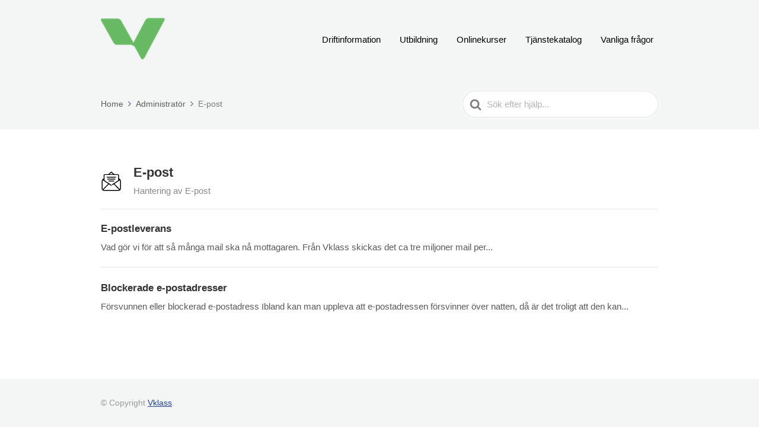

--- FILE ---
content_type: text/html; charset=UTF-8
request_url: https://support.vklass.se/article-categories/e-post/
body_size: 7815
content:

<!DOCTYPE html>
<html lang="sv-SE">
	<head>
		<meta http-equiv="x-ua-compatible" content="ie=edge">
		<meta charset="UTF-8" />
		<meta name="viewport" content="width=device-width, initial-scale=1">
		<link rel="profile" href="https://gmpg.org/xfn/11" />
		<title>E-post &#8211; Vklass kunskapsbank</title>
<meta name='robots' content='max-image-preview:large' />
<link rel='dns-prefetch' href='//stats.wp.com' />
<link rel='preconnect' href='//i0.wp.com' />
<link rel='preconnect' href='//c0.wp.com' />
<link rel="alternate" type="application/rss+xml" title="Vklass kunskapsbank &raquo; Webbflöde" href="https://support.vklass.se/feed/" />
<link rel="alternate" type="application/rss+xml" title="Vklass kunskapsbank &raquo; Kommentarsflöde" href="https://support.vklass.se/comments/feed/" />
<link rel="alternate" type="application/rss+xml" title="Webbflöde för Vklass kunskapsbank &raquo; E-post, Article Category" href="https://support.vklass.se/article-categories/e-post/feed/" />
<style id='wp-img-auto-sizes-contain-inline-css' type='text/css'>
img:is([sizes=auto i],[sizes^="auto," i]){contain-intrinsic-size:3000px 1500px}
/*# sourceURL=wp-img-auto-sizes-contain-inline-css */
</style>
<style id='wp-emoji-styles-inline-css' type='text/css'>

	img.wp-smiley, img.emoji {
		display: inline !important;
		border: none !important;
		box-shadow: none !important;
		height: 1em !important;
		width: 1em !important;
		margin: 0 0.07em !important;
		vertical-align: -0.1em !important;
		background: none !important;
		padding: 0 !important;
	}
/*# sourceURL=wp-emoji-styles-inline-css */
</style>
<style id='wp-block-library-inline-css' type='text/css'>
:root{--wp-block-synced-color:#7a00df;--wp-block-synced-color--rgb:122,0,223;--wp-bound-block-color:var(--wp-block-synced-color);--wp-editor-canvas-background:#ddd;--wp-admin-theme-color:#007cba;--wp-admin-theme-color--rgb:0,124,186;--wp-admin-theme-color-darker-10:#006ba1;--wp-admin-theme-color-darker-10--rgb:0,107,160.5;--wp-admin-theme-color-darker-20:#005a87;--wp-admin-theme-color-darker-20--rgb:0,90,135;--wp-admin-border-width-focus:2px}@media (min-resolution:192dpi){:root{--wp-admin-border-width-focus:1.5px}}.wp-element-button{cursor:pointer}:root .has-very-light-gray-background-color{background-color:#eee}:root .has-very-dark-gray-background-color{background-color:#313131}:root .has-very-light-gray-color{color:#eee}:root .has-very-dark-gray-color{color:#313131}:root .has-vivid-green-cyan-to-vivid-cyan-blue-gradient-background{background:linear-gradient(135deg,#00d084,#0693e3)}:root .has-purple-crush-gradient-background{background:linear-gradient(135deg,#34e2e4,#4721fb 50%,#ab1dfe)}:root .has-hazy-dawn-gradient-background{background:linear-gradient(135deg,#faaca8,#dad0ec)}:root .has-subdued-olive-gradient-background{background:linear-gradient(135deg,#fafae1,#67a671)}:root .has-atomic-cream-gradient-background{background:linear-gradient(135deg,#fdd79a,#004a59)}:root .has-nightshade-gradient-background{background:linear-gradient(135deg,#330968,#31cdcf)}:root .has-midnight-gradient-background{background:linear-gradient(135deg,#020381,#2874fc)}:root{--wp--preset--font-size--normal:16px;--wp--preset--font-size--huge:42px}.has-regular-font-size{font-size:1em}.has-larger-font-size{font-size:2.625em}.has-normal-font-size{font-size:var(--wp--preset--font-size--normal)}.has-huge-font-size{font-size:var(--wp--preset--font-size--huge)}.has-text-align-center{text-align:center}.has-text-align-left{text-align:left}.has-text-align-right{text-align:right}.has-fit-text{white-space:nowrap!important}#end-resizable-editor-section{display:none}.aligncenter{clear:both}.items-justified-left{justify-content:flex-start}.items-justified-center{justify-content:center}.items-justified-right{justify-content:flex-end}.items-justified-space-between{justify-content:space-between}.screen-reader-text{border:0;clip-path:inset(50%);height:1px;margin:-1px;overflow:hidden;padding:0;position:absolute;width:1px;word-wrap:normal!important}.screen-reader-text:focus{background-color:#ddd;clip-path:none;color:#444;display:block;font-size:1em;height:auto;left:5px;line-height:normal;padding:15px 23px 14px;text-decoration:none;top:5px;width:auto;z-index:100000}html :where(.has-border-color){border-style:solid}html :where([style*=border-top-color]){border-top-style:solid}html :where([style*=border-right-color]){border-right-style:solid}html :where([style*=border-bottom-color]){border-bottom-style:solid}html :where([style*=border-left-color]){border-left-style:solid}html :where([style*=border-width]){border-style:solid}html :where([style*=border-top-width]){border-top-style:solid}html :where([style*=border-right-width]){border-right-style:solid}html :where([style*=border-bottom-width]){border-bottom-style:solid}html :where([style*=border-left-width]){border-left-style:solid}html :where(img[class*=wp-image-]){height:auto;max-width:100%}:where(figure){margin:0 0 1em}html :where(.is-position-sticky){--wp-admin--admin-bar--position-offset:var(--wp-admin--admin-bar--height,0px)}@media screen and (max-width:600px){html :where(.is-position-sticky){--wp-admin--admin-bar--position-offset:0px}}

/*# sourceURL=wp-block-library-inline-css */
</style>
<style id='classic-theme-styles-inline-css' type='text/css'>
/*! This file is auto-generated */
.wp-block-button__link{color:#fff;background-color:#32373c;border-radius:9999px;box-shadow:none;text-decoration:none;padding:calc(.667em + 2px) calc(1.333em + 2px);font-size:1.125em}.wp-block-file__button{background:#32373c;color:#fff;text-decoration:none}
/*# sourceURL=/wp-includes/css/classic-themes.min.css */
</style>
<link rel='stylesheet' id='wp-components-css' href='https://c0.wp.com/c/6.9/wp-includes/css/dist/components/style.min.css' type='text/css' media='all' />
<link rel='stylesheet' id='wp-preferences-css' href='https://c0.wp.com/c/6.9/wp-includes/css/dist/preferences/style.min.css' type='text/css' media='all' />
<link rel='stylesheet' id='wp-block-editor-css' href='https://c0.wp.com/c/6.9/wp-includes/css/dist/block-editor/style.min.css' type='text/css' media='all' />
<link rel='stylesheet' id='wp-reusable-blocks-css' href='https://c0.wp.com/c/6.9/wp-includes/css/dist/reusable-blocks/style.min.css' type='text/css' media='all' />
<link rel='stylesheet' id='wp-patterns-css' href='https://c0.wp.com/c/6.9/wp-includes/css/dist/patterns/style.min.css' type='text/css' media='all' />
<link rel='stylesheet' id='wp-editor-css' href='https://c0.wp.com/c/6.9/wp-includes/css/dist/editor/style.min.css' type='text/css' media='all' />
<link rel='stylesheet' id='ht-blocks-modules-styles-css' href='/wp-content/plugins/heroic-blocks/dist/css/ht-blocks-modules-styles.css?ver=1673902572' type='text/css' media='all' />
<link rel='stylesheet' id='ht_toc-style-css-css' href='/wp-content/plugins/heroic-table-of-contents/dist/blocks.style.build.css?ver=1726589455' type='text/css' media='all' />
<link rel='stylesheet' id='ht-theme-style-css' href='/wp-content/themes/knowall/css/style.css?ver=1.15.4' type='text/css' media='all' />
<script type="text/javascript" src="https://c0.wp.com/c/6.9/wp-includes/js/jquery/jquery.min.js" id="jquery-core-js"></script>
<script type="text/javascript" src="https://c0.wp.com/c/6.9/wp-includes/js/jquery/jquery-migrate.min.js" id="jquery-migrate-js"></script>
<link rel="https://api.w.org/" href="https://support.vklass.se/wp-json/" /><link rel="alternate" title="JSON" type="application/json" href="https://support.vklass.se/wp-json/wp/v2/ht-kb-category/858" /><link rel="EditURI" type="application/rsd+xml" title="RSD" href="https://support.vklass.se/xmlrpc.php?rsd" />
<meta name="generator" content="WordPress 6.9" />
<!-- HKB CSS Variables --><style>:root {--hkb-main-container-width: 1200px;--hkb-link-color: #2358a1;--hkb-link-color-hover: #2861b0;--hkb-header-style-bg: #2358a1;--hkb-header-style-graddir: 90deg;--hkb-header-style-grad1: #2358a1;--hkb-header-style-grad2: #2358a1;--hkb-header-text-color: #ffffff;}</style><meta name="generator" content="Heroic Knowledge Base v3.9.1" />
<meta name="generator" content="performance-lab 3.4.0; plugins: ">
<script async src="https://www.googletagmanager.com/gtag/js?id=UA-113345248-1" type="text/javascript"></script><script type="text/javascript">window.dataLayer = window.dataLayer || [];function gtag(){dataLayer.push(arguments);}gtag('js', new Date());gtag('config', 'UA-113345248-1');</script>	<style>img#wpstats{display:none}</style>
		<meta name="generator" content="KnowAll v1.15.4" />
<link rel="icon" href="/wp-content/uploads/2018/02/cropped-logo-colored@5x-1-32x32.png" sizes="32x32" />
<link rel="icon" href="/wp-content/uploads/2018/02/cropped-logo-colored@5x-1-192x192.png" sizes="192x192" />
<link rel="apple-touch-icon" href="/wp-content/uploads/2018/02/cropped-logo-colored@5x-1-180x180.png" />
<meta name="msapplication-TileImage" content="/wp-content/uploads/2018/02/cropped-logo-colored@5x-1-270x270.png" />
<style id="kirki-inline-styles">.site-header{background:#f4f5f5;}.site-header .site-header__title, .nav-header ul li a{color:#000000;}.nav-header .nav-header__mtoggle span, .nav-header .nav-header__mtoggle span::before, .nav-header .nav-header__mtoggle span::after{background:#000000;}a{color:#26418F;}input[type="reset"], input[type="submit"], input[type="button"], .hkb-article__content ol li:before, .hkb-article__content ul li:before, .hkb_widget_exit__btn{background:#26418F;}.hkb-breadcrumbs__icon{fill:#26418F;}.hkb-article__title a:hover, .hkb-article__link:hover h2, .ht-post__title a:hover, .hkb-category .hkb-category__articlelist a{color:#26418F;}.hkb-article-attachment__icon{fill:#26418F;}a:hover, .hkb-category .hkb-category__articlelist a:hover{color:#5C6BC0;}button:hover, input[type="reset"]:hover, input[type="submit"]:hover, input[type="button"]:hover, .ht-transferbox__btn:hover{background:#5C6BC0;}.ht-container{max-width:1000px;}.ht-sitecontainer--boxed{max-width:1000px;}h1, h2, h3, h4, h5, h6{font-family:-apple-system,BlinkMacSystemFont,"Segoe UI",Roboto,"Helvetica Neue",Arial,sans-serif,"Apple Color Emoji","Segoe UI Emoji","Segoe UI Symbol";letter-spacing:0px;text-transform:none;color:#333333;}body, input, optgroup, select, textarea, p{font-family:-apple-system,BlinkMacSystemFont,"Segoe UI",Roboto,"Helvetica Neue",Arial,sans-serif,"Apple Color Emoji","Segoe UI Emoji","Segoe UI Symbol";font-size:17px;font-weight:400;letter-spacing:0px;line-height:1.55;color:#595959;}.hkb-category .hkb-category__iconwrap, .ht-categoryheader .hkb-category__iconwrap{flex-basis:35px;min-width:35px;}.hkb-category .hkb-category__iconwrap img, .ht-categoryheader .hkb-category__iconwrap img{max-width:35px;}.hkb-category .hkb-category__iconwrap img, .ht-categoryheader .hkb-category__iconwrap img, .hkb-category .hkb-category__iconwrap, .ht-categoryheader .hkb-category__iconwrap, .ht-categoryheader .hkb-category__iconwrap svg{max-height:35px;}.nav-header > ul > li.menu-item-has-children > a::after {background-image: url("data:image/svg+xml,%3Csvg xmlns='http://www.w3.org/2000/svg' viewBox='0 0 34.1 19' fill='%23000000'%3E%3Cpath d='M17 19c-0.5 0-1-0.2-1.4-0.6L0.6 3.4c-0.8-0.8-0.8-2 0-2.8 0.8-0.8 2-0.8 2.8 0L17 14.2 30.7 0.6c0.8-0.8 2-0.8 2.8 0 0.8 0.8 0.8 2 0 2.8L18.4 18.4C18 18.8 17.5 19 17 19z'/%3E%3C/svg%3E");}.ht-container, .ht-sitecontainer--boxed { max-width: 1000px }.hkb-category .hkb-category__link { border-bottom: 1px solid #e6e6e6; } .hkb-category.hkb-category--witharticles { border-bottom: 1px solid #e6e6e6; }.hkb_widget_toc ol li.active > a { background: rgba( 38 ,65, 143, 0.8); }</style>	</head>
<body class="archive tax-ht_kb_category term-e-post term-858 wp-embed-responsive wp-theme-knowall ht-kb" itemscope itemtype="https://schema.org/WebPage" data-spy="scroll" data-offset="30" data-target="#navtoc">
<div class="ht-sitecontainer ht-sitecontainer--wide">

<!-- .site-header -->
<div class="site-header">

	<header class="site-header__banner" itemscope itemtype="http://schema.org/WPHeader">
	<div class="ht-container">

		<!-- .site-logo -->
		<div class="site-logo">
			<a href="https://support.vklass.se" data-ht-sitetitle="Vklass kunskapsbank">
													
		<img alt="Vklass kunskapsbank" src="/wp-content/uploads/2017/03/vklass-new-logo-small-1.png" />

														<meta itemprop="headline" content="Vklass kunskapsbank">
							</a>
		</div>
		<!-- /.site-logo -->

					<!-- .nav-header -->
			<nav class="nav-header" itemscope itemtype="https://schema.org/SiteNavigationElement">
				<button id="ht-navtoggle" class="nav-header__mtoggle"><span>Menu</span></button>
				<ul id="menu-utbildning" class="nav-header__menuwrapper"><li id="menu-item-6924" class="menu-item menu-item-type-post_type menu-item-object-page menu-item-6924"><a href="https://support.vklass.se/driftinformation/">Driftinformation</a></li>
<li id="menu-item-6922" class="menu-item menu-item-type-post_type menu-item-object-page menu-item-6922"><a href="https://support.vklass.se/utbildning/">Utbildning</a></li>
<li id="menu-item-6912" class="menu-item menu-item-type-post_type menu-item-object-page menu-item-6912"><a href="https://support.vklass.se/onlinekurser/">Onlinekurser</a></li>
<li id="menu-item-7859" class="menu-item menu-item-type-post_type menu-item-object-page menu-item-7859"><a href="https://support.vklass.se/tjanstekatalog/">Tjänstekatalog</a></li>
<li id="menu-item-6928" class="menu-item menu-item-type-post_type menu-item-object-ht_kb menu-item-6928"><a href="https://support.vklass.se/knowledge-base/vanliga-fragor/">Vanliga frågor</a></li>
</ul>			</nav>
			<!-- /.nav-header -->
		
	</div>
	</header>
	<!-- /.site-header -->

	
	

</div>
<!-- /.site-header -->


<div class="ht-pageheader">
<div class="ht-container">

	
<!-- .hkb-breadcrumbs -->
<div class="hkb-breadcrumbs_wrap">
			<ol class="hkb-breadcrumbs" itemscope itemtype="https://schema.org/BreadcrumbList" >
										<li itemprop="itemListElement" itemscope itemtype="https://schema.org/ListItem">
											<a itemprop="item" href="https://support.vklass.se">
							<span itemprop="name">Home</span>
							<svg class="hkb-breadcrumbs__icon" xmlns="http://www.w3.org/2000/svg" viewBox="0 0 19 34.1"><g><path d="M19,17c0,0.5-0.2,1-0.6,1.4L3.4,33.5c-0.8,0.8-2,0.8-2.8,0c-0.8-0.8-0.8-2,0-2.8L14.2,17L0.6,3.4c-0.8-0.8-0.8-2,0-2.8  c0.8-0.8,2-0.8,2.8,0l15.1,15.1C18.8,16,19,16.5,19,17z"/></g></svg>
						</a>
										<meta itemprop="position" content="1" />
				</li>               
							<li itemprop="itemListElement" itemscope itemtype="https://schema.org/ListItem">
											<a itemprop="item" href="https://support.vklass.se/article-categories/skoladmin/">
							<span itemprop="name">Administratör</span>
							<svg class="hkb-breadcrumbs__icon" xmlns="http://www.w3.org/2000/svg" viewBox="0 0 19 34.1"><g><path d="M19,17c0,0.5-0.2,1-0.6,1.4L3.4,33.5c-0.8,0.8-2,0.8-2.8,0c-0.8-0.8-0.8-2,0-2.8L14.2,17L0.6,3.4c-0.8-0.8-0.8-2,0-2.8  c0.8-0.8,2-0.8,2.8,0l15.1,15.1C18.8,16,19,16.5,19,17z"/></g></svg>
						</a>
										<meta itemprop="position" content="2" />
				</li>               
							<li itemprop="itemListElement" itemscope itemtype="https://schema.org/ListItem">
											<span>
							<span itemprop="name">E-post</span>
							<link itemprop="item" href="https://support.vklass.se/knowledge-base/e-postleverans/" />
						</span> 
										<meta itemprop="position" content="3" />
				</li>               
					</ol>       
	</div>  
<!-- /.hkb-breadcrumbs -->
	
<form class="hkb-site-search" method="get" action="https://support.vklass.se/">
		<label class="hkb-screen-reader-text" for="hkb-search">Search For</label>
		<input id="hkb-search" class="hkb-site-search__field" type="text" value="" placeholder="Sök efter hjälp..." name="s" autocomplete="off">
		<img class="hkb-site-search__loader" src="/wp-content/themes/knowall/img/loading.svg" alt="Searching..." />
		<input type="hidden" name="ht-kb-search" value="1" />
    	<input type="hidden" name="lang" value=""/>
		<button class="hkb-site-search__button" type="submit"><span>Search</span></button>
</form>

</div>
</div>

<!-- .ht-page -->
<div class="ht-page ht-page--sidebaroff">
<div class="ht-container">

	
	<div class="ht-page__content">
				<div class="ht-categoryheader  hkb-category--withdesc hkb-category--style7 hkb-category--withicon hkb-category--858">
							<div class="hkb-category__iconwrap"><svg id="hkbicon-contact" xmlns="http://www.w3.org/2000/svg" viewBox="0 0 230 230"><g fill="none" stroke-width="5" stroke-linecap="round" stroke-linejoin="round"><line class="hkbiconsvg-stroke" x1="184.26" y1="91.62" x2="195.23" y2="101.43" style="stroke: rgb(0, 0, 0);"></line><polyline class="hkbiconsvg-stroke" points="91.27 53.27 116.31 30.87 141.17 53.1" style="stroke: rgb(0, 0, 0);"></polyline><line class="hkbiconsvg-stroke" x1="37.44" y1="101.43" x2="48.39" y2="91.63" style="stroke: rgb(0, 0, 0);"></line><path class="hkbiconsvg-stroke" d="M194.3,100.63a20,20,0,0,1,7.09,15.28V181a20,20,0,0,1-20,20H51.23a20,20,0,0,1-20-20V115.91A20,20,0,0,1,40,99.38" style="stroke: rgb(0, 0, 0);"></path><line class="hkbiconsvg-stroke" x1="37.44" y1="101.43" x2="116.34" y2="153.7" style="stroke: rgb(0, 0, 0);"></line><line class="hkbiconsvg-stroke" x1="195.23" y1="101.43" x2="126.13" y2="147.22" style="stroke: rgb(0, 0, 0);"></line><line class="hkbiconsvg-stroke" x1="37.44" y1="194.8" x2="93.6" y2="138.64" style="stroke: rgb(0, 0, 0);"></line><line class="hkbiconsvg-stroke" x1="139.07" y1="138.64" x2="195.23" y2="195.41" style="stroke: rgb(0, 0, 0);"></line><path class="hkbiconsvg-stroke" d="M49.06,107.68V61.8A7.78,7.78,0,0,1,56.84,54H175.78a7.78,7.78,0,0,1,7.78,7.78v45.88" style="stroke: rgb(0, 0, 0);"></path><line class="hkbiconsvg-stroke" x1="76.59" y1="78.11" x2="156.03" y2="78.11" style="stroke: rgb(0, 0, 0);"></line><line class="hkbiconsvg-stroke" x1="83.24" y1="95.64" x2="149.38" y2="95.64" style="stroke: rgb(0, 0, 0);"></line><line class="hkbiconsvg-stroke" x1="93.55" y1="113.17" x2="139.07" y2="113.17" style="stroke: rgb(0, 0, 0);"></line></g></svg></div>
						<div class="ht-categoryheader__content">
				<h1 class="ht-categoryheader__title">
					E-post				</h1>
									<div class="ht-categoryheader__description">
						Hantering av E-post					</div>
							</div>
		</div>

		
		
		<ul class="ht-articlelist">
							<li>
					<article id="post-6266" class="hkb-articlemini" itemscope itemtype="https://schema.org/CreativeWork">
	<a class="hkb-article__link" href="https://support.vklass.se/knowledge-base/e-postleverans/">
	<h2 class="hkb-article__title" itemprop="headline">
			E-postleverans	</h2>

			<div class="hkb-article__excerpt">
			Vad gör vi för att så många mail ska nå mottagaren. Från Vklass skickas det ca tre miljoner mail per...		</div>
		</a>
</article>
				</li>
							<li>
					<article id="post-7698" class="hkb-articlemini" itemscope itemtype="https://schema.org/CreativeWork">
	<a class="hkb-article__link" href="https://support.vklass.se/knowledge-base/blockerade-e-postadresser/">
	<h2 class="hkb-article__title" itemprop="headline">
			Blockerade e-postadresser	</h2>

			<div class="hkb-article__excerpt">
			Försvunnen eller blockerad e-postadress Ibland kan man uppleva att e-postadressen försvinner över natten, då är det troligt att den kan...		</div>
		</a>
</article>
				</li>
					</ul>

			
		
		
	</div>

	
</div>
</div>
<!-- /.ht-page -->

<!-- .site-footer -->
<footer class="site-footer" itemscope itemtype="https://schema.org/WPFooter">
<div class="ht-container">

				<div class="site-footer__copyright" role="contentinfo">&copy; Copyright <a href="https://www.vklass.se">Vklass</a>.</div>
		
</div>
</footer> 
<!-- /.site-footer -->

<script type="speculationrules">
{"prefetch":[{"source":"document","where":{"and":[{"href_matches":"/*"},{"not":{"href_matches":["/wp-*.php","/wp-admin/*","/wp-content/uploads/*","/wp-content/*","/wp-content/plugins/*","/wp-content/themes/knowall/*","/*\\?(.+)"]}},{"not":{"selector_matches":"a[rel~=\"nofollow\"]"}},{"not":{"selector_matches":".no-prefetch, .no-prefetch a"}}]},"eagerness":"conservative"}]}
</script>
<script type="text/javascript" id="ht-kb-frontend-scripts-js-extra">
/* <![CDATA[ */
var voting = {"ajaxurl":"https://support.vklass.se/wp-admin/admin-ajax.php","ajaxnonce":"5341df2d4b"};
var hkbJSSettings = {"liveSearchUrl":"https://support.vklass.se?ajax=1&ht-kb-search=1&s=","focusSearchBox":"","keepTypingPrompt":"\u003Cul id=\"hkb\" class=\"hkb-searchresults\" role=\"listbox\"\u003E\u003Cli class=\"hkb-searchresults__noresults\" role=\"option\"\u003E\u003Cspan\u003EKeep typing for live search results\u003C/span\u003E \u003C/li\u003E\u003C/ul\u003E","triggerLength":"3"};
//# sourceURL=ht-kb-frontend-scripts-js-extra
/* ]]> */
</script>
<script type="text/javascript" src="/wp-content/plugins/ht-knowledge-base/dist/ht-kb-frontend.min.js?ver=3.9.1" id="ht-kb-frontend-scripts-js"></script>
<div class='toast qa-shake' style='display:none'></div><script type="text/javascript" src="/wp-content/plugins/heroic-blocks/dist/js/ht-blocks-frontend.js?ver=1673902572" id="ht-blocks-frontend-js"></script>
<script type="text/javascript" src="/wp-content/plugins/heroic-table-of-contents/dist/script.min.js?ver=1726589455" id="ht_toc-script-js-js"></script>
<script type="text/javascript" src="https://c0.wp.com/c/6.9/wp-includes/js/jquery/ui/core.min.js" id="jquery-ui-core-js"></script>
<script type="text/javascript" src="https://c0.wp.com/c/6.9/wp-includes/js/jquery/ui/tabs.min.js" id="jquery-ui-tabs-js"></script>
<script type="text/javascript" src="/wp-content/themes/knowall/js/js.min.js?ver=6.9" id="ht_theme_js-js"></script>
<script type="text/javascript" id="scrollspy-js-extra">
/* <![CDATA[ */
var scrollspyCustomValues = {"offset":"0"};
//# sourceURL=scrollspy-js-extra
/* ]]> */
</script>
<script type="text/javascript" src="/wp-content/themes/knowall/js/scrollspy.js?ver=6.9" id="scrollspy-js"></script>
<script type="text/javascript" src="https://stats.wp.com/e-202604.js" id="jetpack-stats-js" data-wp-strategy="defer"></script>
<script type="text/javascript" id="jetpack-stats-js-after">
/* <![CDATA[ */
_stq = window._stq || [];
_stq.push([ "view", JSON.parse("{\"v\":\"ext\",\"blog\":\"177029247\",\"post\":\"0\",\"tz\":\"1\",\"srv\":\"support.vklass.se\",\"j\":\"1:14.3\"}") ]);
_stq.push([ "clickTrackerInit", "177029247", "0" ]);
//# sourceURL=jetpack-stats-js-after
/* ]]> */
</script>
<script id="wp-emoji-settings" type="application/json">
{"baseUrl":"https://s.w.org/images/core/emoji/17.0.2/72x72/","ext":".png","svgUrl":"https://s.w.org/images/core/emoji/17.0.2/svg/","svgExt":".svg","source":{"concatemoji":"https://support.vklass.se/wp-includes/js/wp-emoji-release.min.js?ver=6.9"}}
</script>
<script type="module">
/* <![CDATA[ */
/*! This file is auto-generated */
const a=JSON.parse(document.getElementById("wp-emoji-settings").textContent),o=(window._wpemojiSettings=a,"wpEmojiSettingsSupports"),s=["flag","emoji"];function i(e){try{var t={supportTests:e,timestamp:(new Date).valueOf()};sessionStorage.setItem(o,JSON.stringify(t))}catch(e){}}function c(e,t,n){e.clearRect(0,0,e.canvas.width,e.canvas.height),e.fillText(t,0,0);t=new Uint32Array(e.getImageData(0,0,e.canvas.width,e.canvas.height).data);e.clearRect(0,0,e.canvas.width,e.canvas.height),e.fillText(n,0,0);const a=new Uint32Array(e.getImageData(0,0,e.canvas.width,e.canvas.height).data);return t.every((e,t)=>e===a[t])}function p(e,t){e.clearRect(0,0,e.canvas.width,e.canvas.height),e.fillText(t,0,0);var n=e.getImageData(16,16,1,1);for(let e=0;e<n.data.length;e++)if(0!==n.data[e])return!1;return!0}function u(e,t,n,a){switch(t){case"flag":return n(e,"\ud83c\udff3\ufe0f\u200d\u26a7\ufe0f","\ud83c\udff3\ufe0f\u200b\u26a7\ufe0f")?!1:!n(e,"\ud83c\udde8\ud83c\uddf6","\ud83c\udde8\u200b\ud83c\uddf6")&&!n(e,"\ud83c\udff4\udb40\udc67\udb40\udc62\udb40\udc65\udb40\udc6e\udb40\udc67\udb40\udc7f","\ud83c\udff4\u200b\udb40\udc67\u200b\udb40\udc62\u200b\udb40\udc65\u200b\udb40\udc6e\u200b\udb40\udc67\u200b\udb40\udc7f");case"emoji":return!a(e,"\ud83e\u1fac8")}return!1}function f(e,t,n,a){let r;const o=(r="undefined"!=typeof WorkerGlobalScope&&self instanceof WorkerGlobalScope?new OffscreenCanvas(300,150):document.createElement("canvas")).getContext("2d",{willReadFrequently:!0}),s=(o.textBaseline="top",o.font="600 32px Arial",{});return e.forEach(e=>{s[e]=t(o,e,n,a)}),s}function r(e){var t=document.createElement("script");t.src=e,t.defer=!0,document.head.appendChild(t)}a.supports={everything:!0,everythingExceptFlag:!0},new Promise(t=>{let n=function(){try{var e=JSON.parse(sessionStorage.getItem(o));if("object"==typeof e&&"number"==typeof e.timestamp&&(new Date).valueOf()<e.timestamp+604800&&"object"==typeof e.supportTests)return e.supportTests}catch(e){}return null}();if(!n){if("undefined"!=typeof Worker&&"undefined"!=typeof OffscreenCanvas&&"undefined"!=typeof URL&&URL.createObjectURL&&"undefined"!=typeof Blob)try{var e="postMessage("+f.toString()+"("+[JSON.stringify(s),u.toString(),c.toString(),p.toString()].join(",")+"));",a=new Blob([e],{type:"text/javascript"});const r=new Worker(URL.createObjectURL(a),{name:"wpTestEmojiSupports"});return void(r.onmessage=e=>{i(n=e.data),r.terminate(),t(n)})}catch(e){}i(n=f(s,u,c,p))}t(n)}).then(e=>{for(const n in e)a.supports[n]=e[n],a.supports.everything=a.supports.everything&&a.supports[n],"flag"!==n&&(a.supports.everythingExceptFlag=a.supports.everythingExceptFlag&&a.supports[n]);var t;a.supports.everythingExceptFlag=a.supports.everythingExceptFlag&&!a.supports.flag,a.supports.everything||((t=a.source||{}).concatemoji?r(t.concatemoji):t.wpemoji&&t.twemoji&&(r(t.twemoji),r(t.wpemoji)))});
//# sourceURL=https://support.vklass.se/wp-includes/js/wp-emoji-loader.min.js
/* ]]> */
</script>

</div>
<!-- /.ht-site-container -->
<script defer src="https://static.cloudflareinsights.com/beacon.min.js/vcd15cbe7772f49c399c6a5babf22c1241717689176015" integrity="sha512-ZpsOmlRQV6y907TI0dKBHq9Md29nnaEIPlkf84rnaERnq6zvWvPUqr2ft8M1aS28oN72PdrCzSjY4U6VaAw1EQ==" data-cf-beacon='{"version":"2024.11.0","token":"ca144da4d6404f58ac45ea031f5916c1","r":1,"server_timing":{"name":{"cfCacheStatus":true,"cfEdge":true,"cfExtPri":true,"cfL4":true,"cfOrigin":true,"cfSpeedBrain":true},"location_startswith":null}}' crossorigin="anonymous"></script>
</body>
</html>
